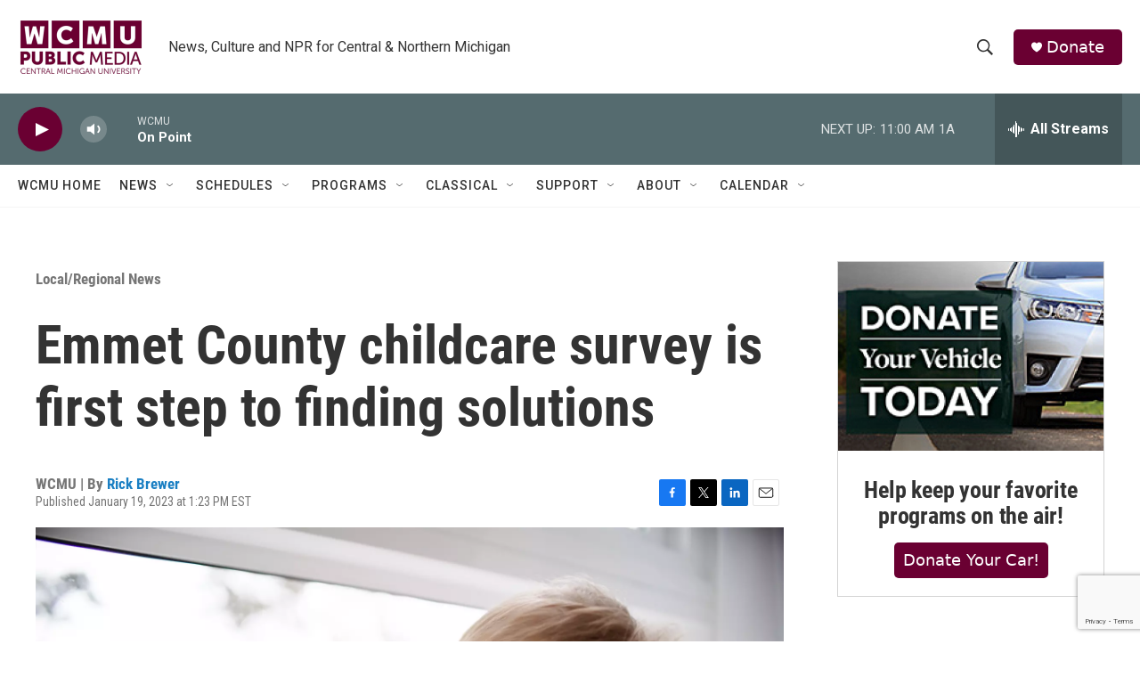

--- FILE ---
content_type: text/html; charset=utf-8
request_url: https://www.google.com/recaptcha/api2/anchor?ar=1&k=6LfHrSkUAAAAAPnKk5cT6JuKlKPzbwyTYuO8--Vr&co=aHR0cHM6Ly9yYWRpby53Y211Lm9yZzo0NDM.&hl=en&v=PoyoqOPhxBO7pBk68S4YbpHZ&size=invisible&anchor-ms=20000&execute-ms=30000&cb=kur2s68567pf
body_size: 49538
content:
<!DOCTYPE HTML><html dir="ltr" lang="en"><head><meta http-equiv="Content-Type" content="text/html; charset=UTF-8">
<meta http-equiv="X-UA-Compatible" content="IE=edge">
<title>reCAPTCHA</title>
<style type="text/css">
/* cyrillic-ext */
@font-face {
  font-family: 'Roboto';
  font-style: normal;
  font-weight: 400;
  font-stretch: 100%;
  src: url(//fonts.gstatic.com/s/roboto/v48/KFO7CnqEu92Fr1ME7kSn66aGLdTylUAMa3GUBHMdazTgWw.woff2) format('woff2');
  unicode-range: U+0460-052F, U+1C80-1C8A, U+20B4, U+2DE0-2DFF, U+A640-A69F, U+FE2E-FE2F;
}
/* cyrillic */
@font-face {
  font-family: 'Roboto';
  font-style: normal;
  font-weight: 400;
  font-stretch: 100%;
  src: url(//fonts.gstatic.com/s/roboto/v48/KFO7CnqEu92Fr1ME7kSn66aGLdTylUAMa3iUBHMdazTgWw.woff2) format('woff2');
  unicode-range: U+0301, U+0400-045F, U+0490-0491, U+04B0-04B1, U+2116;
}
/* greek-ext */
@font-face {
  font-family: 'Roboto';
  font-style: normal;
  font-weight: 400;
  font-stretch: 100%;
  src: url(//fonts.gstatic.com/s/roboto/v48/KFO7CnqEu92Fr1ME7kSn66aGLdTylUAMa3CUBHMdazTgWw.woff2) format('woff2');
  unicode-range: U+1F00-1FFF;
}
/* greek */
@font-face {
  font-family: 'Roboto';
  font-style: normal;
  font-weight: 400;
  font-stretch: 100%;
  src: url(//fonts.gstatic.com/s/roboto/v48/KFO7CnqEu92Fr1ME7kSn66aGLdTylUAMa3-UBHMdazTgWw.woff2) format('woff2');
  unicode-range: U+0370-0377, U+037A-037F, U+0384-038A, U+038C, U+038E-03A1, U+03A3-03FF;
}
/* math */
@font-face {
  font-family: 'Roboto';
  font-style: normal;
  font-weight: 400;
  font-stretch: 100%;
  src: url(//fonts.gstatic.com/s/roboto/v48/KFO7CnqEu92Fr1ME7kSn66aGLdTylUAMawCUBHMdazTgWw.woff2) format('woff2');
  unicode-range: U+0302-0303, U+0305, U+0307-0308, U+0310, U+0312, U+0315, U+031A, U+0326-0327, U+032C, U+032F-0330, U+0332-0333, U+0338, U+033A, U+0346, U+034D, U+0391-03A1, U+03A3-03A9, U+03B1-03C9, U+03D1, U+03D5-03D6, U+03F0-03F1, U+03F4-03F5, U+2016-2017, U+2034-2038, U+203C, U+2040, U+2043, U+2047, U+2050, U+2057, U+205F, U+2070-2071, U+2074-208E, U+2090-209C, U+20D0-20DC, U+20E1, U+20E5-20EF, U+2100-2112, U+2114-2115, U+2117-2121, U+2123-214F, U+2190, U+2192, U+2194-21AE, U+21B0-21E5, U+21F1-21F2, U+21F4-2211, U+2213-2214, U+2216-22FF, U+2308-230B, U+2310, U+2319, U+231C-2321, U+2336-237A, U+237C, U+2395, U+239B-23B7, U+23D0, U+23DC-23E1, U+2474-2475, U+25AF, U+25B3, U+25B7, U+25BD, U+25C1, U+25CA, U+25CC, U+25FB, U+266D-266F, U+27C0-27FF, U+2900-2AFF, U+2B0E-2B11, U+2B30-2B4C, U+2BFE, U+3030, U+FF5B, U+FF5D, U+1D400-1D7FF, U+1EE00-1EEFF;
}
/* symbols */
@font-face {
  font-family: 'Roboto';
  font-style: normal;
  font-weight: 400;
  font-stretch: 100%;
  src: url(//fonts.gstatic.com/s/roboto/v48/KFO7CnqEu92Fr1ME7kSn66aGLdTylUAMaxKUBHMdazTgWw.woff2) format('woff2');
  unicode-range: U+0001-000C, U+000E-001F, U+007F-009F, U+20DD-20E0, U+20E2-20E4, U+2150-218F, U+2190, U+2192, U+2194-2199, U+21AF, U+21E6-21F0, U+21F3, U+2218-2219, U+2299, U+22C4-22C6, U+2300-243F, U+2440-244A, U+2460-24FF, U+25A0-27BF, U+2800-28FF, U+2921-2922, U+2981, U+29BF, U+29EB, U+2B00-2BFF, U+4DC0-4DFF, U+FFF9-FFFB, U+10140-1018E, U+10190-1019C, U+101A0, U+101D0-101FD, U+102E0-102FB, U+10E60-10E7E, U+1D2C0-1D2D3, U+1D2E0-1D37F, U+1F000-1F0FF, U+1F100-1F1AD, U+1F1E6-1F1FF, U+1F30D-1F30F, U+1F315, U+1F31C, U+1F31E, U+1F320-1F32C, U+1F336, U+1F378, U+1F37D, U+1F382, U+1F393-1F39F, U+1F3A7-1F3A8, U+1F3AC-1F3AF, U+1F3C2, U+1F3C4-1F3C6, U+1F3CA-1F3CE, U+1F3D4-1F3E0, U+1F3ED, U+1F3F1-1F3F3, U+1F3F5-1F3F7, U+1F408, U+1F415, U+1F41F, U+1F426, U+1F43F, U+1F441-1F442, U+1F444, U+1F446-1F449, U+1F44C-1F44E, U+1F453, U+1F46A, U+1F47D, U+1F4A3, U+1F4B0, U+1F4B3, U+1F4B9, U+1F4BB, U+1F4BF, U+1F4C8-1F4CB, U+1F4D6, U+1F4DA, U+1F4DF, U+1F4E3-1F4E6, U+1F4EA-1F4ED, U+1F4F7, U+1F4F9-1F4FB, U+1F4FD-1F4FE, U+1F503, U+1F507-1F50B, U+1F50D, U+1F512-1F513, U+1F53E-1F54A, U+1F54F-1F5FA, U+1F610, U+1F650-1F67F, U+1F687, U+1F68D, U+1F691, U+1F694, U+1F698, U+1F6AD, U+1F6B2, U+1F6B9-1F6BA, U+1F6BC, U+1F6C6-1F6CF, U+1F6D3-1F6D7, U+1F6E0-1F6EA, U+1F6F0-1F6F3, U+1F6F7-1F6FC, U+1F700-1F7FF, U+1F800-1F80B, U+1F810-1F847, U+1F850-1F859, U+1F860-1F887, U+1F890-1F8AD, U+1F8B0-1F8BB, U+1F8C0-1F8C1, U+1F900-1F90B, U+1F93B, U+1F946, U+1F984, U+1F996, U+1F9E9, U+1FA00-1FA6F, U+1FA70-1FA7C, U+1FA80-1FA89, U+1FA8F-1FAC6, U+1FACE-1FADC, U+1FADF-1FAE9, U+1FAF0-1FAF8, U+1FB00-1FBFF;
}
/* vietnamese */
@font-face {
  font-family: 'Roboto';
  font-style: normal;
  font-weight: 400;
  font-stretch: 100%;
  src: url(//fonts.gstatic.com/s/roboto/v48/KFO7CnqEu92Fr1ME7kSn66aGLdTylUAMa3OUBHMdazTgWw.woff2) format('woff2');
  unicode-range: U+0102-0103, U+0110-0111, U+0128-0129, U+0168-0169, U+01A0-01A1, U+01AF-01B0, U+0300-0301, U+0303-0304, U+0308-0309, U+0323, U+0329, U+1EA0-1EF9, U+20AB;
}
/* latin-ext */
@font-face {
  font-family: 'Roboto';
  font-style: normal;
  font-weight: 400;
  font-stretch: 100%;
  src: url(//fonts.gstatic.com/s/roboto/v48/KFO7CnqEu92Fr1ME7kSn66aGLdTylUAMa3KUBHMdazTgWw.woff2) format('woff2');
  unicode-range: U+0100-02BA, U+02BD-02C5, U+02C7-02CC, U+02CE-02D7, U+02DD-02FF, U+0304, U+0308, U+0329, U+1D00-1DBF, U+1E00-1E9F, U+1EF2-1EFF, U+2020, U+20A0-20AB, U+20AD-20C0, U+2113, U+2C60-2C7F, U+A720-A7FF;
}
/* latin */
@font-face {
  font-family: 'Roboto';
  font-style: normal;
  font-weight: 400;
  font-stretch: 100%;
  src: url(//fonts.gstatic.com/s/roboto/v48/KFO7CnqEu92Fr1ME7kSn66aGLdTylUAMa3yUBHMdazQ.woff2) format('woff2');
  unicode-range: U+0000-00FF, U+0131, U+0152-0153, U+02BB-02BC, U+02C6, U+02DA, U+02DC, U+0304, U+0308, U+0329, U+2000-206F, U+20AC, U+2122, U+2191, U+2193, U+2212, U+2215, U+FEFF, U+FFFD;
}
/* cyrillic-ext */
@font-face {
  font-family: 'Roboto';
  font-style: normal;
  font-weight: 500;
  font-stretch: 100%;
  src: url(//fonts.gstatic.com/s/roboto/v48/KFO7CnqEu92Fr1ME7kSn66aGLdTylUAMa3GUBHMdazTgWw.woff2) format('woff2');
  unicode-range: U+0460-052F, U+1C80-1C8A, U+20B4, U+2DE0-2DFF, U+A640-A69F, U+FE2E-FE2F;
}
/* cyrillic */
@font-face {
  font-family: 'Roboto';
  font-style: normal;
  font-weight: 500;
  font-stretch: 100%;
  src: url(//fonts.gstatic.com/s/roboto/v48/KFO7CnqEu92Fr1ME7kSn66aGLdTylUAMa3iUBHMdazTgWw.woff2) format('woff2');
  unicode-range: U+0301, U+0400-045F, U+0490-0491, U+04B0-04B1, U+2116;
}
/* greek-ext */
@font-face {
  font-family: 'Roboto';
  font-style: normal;
  font-weight: 500;
  font-stretch: 100%;
  src: url(//fonts.gstatic.com/s/roboto/v48/KFO7CnqEu92Fr1ME7kSn66aGLdTylUAMa3CUBHMdazTgWw.woff2) format('woff2');
  unicode-range: U+1F00-1FFF;
}
/* greek */
@font-face {
  font-family: 'Roboto';
  font-style: normal;
  font-weight: 500;
  font-stretch: 100%;
  src: url(//fonts.gstatic.com/s/roboto/v48/KFO7CnqEu92Fr1ME7kSn66aGLdTylUAMa3-UBHMdazTgWw.woff2) format('woff2');
  unicode-range: U+0370-0377, U+037A-037F, U+0384-038A, U+038C, U+038E-03A1, U+03A3-03FF;
}
/* math */
@font-face {
  font-family: 'Roboto';
  font-style: normal;
  font-weight: 500;
  font-stretch: 100%;
  src: url(//fonts.gstatic.com/s/roboto/v48/KFO7CnqEu92Fr1ME7kSn66aGLdTylUAMawCUBHMdazTgWw.woff2) format('woff2');
  unicode-range: U+0302-0303, U+0305, U+0307-0308, U+0310, U+0312, U+0315, U+031A, U+0326-0327, U+032C, U+032F-0330, U+0332-0333, U+0338, U+033A, U+0346, U+034D, U+0391-03A1, U+03A3-03A9, U+03B1-03C9, U+03D1, U+03D5-03D6, U+03F0-03F1, U+03F4-03F5, U+2016-2017, U+2034-2038, U+203C, U+2040, U+2043, U+2047, U+2050, U+2057, U+205F, U+2070-2071, U+2074-208E, U+2090-209C, U+20D0-20DC, U+20E1, U+20E5-20EF, U+2100-2112, U+2114-2115, U+2117-2121, U+2123-214F, U+2190, U+2192, U+2194-21AE, U+21B0-21E5, U+21F1-21F2, U+21F4-2211, U+2213-2214, U+2216-22FF, U+2308-230B, U+2310, U+2319, U+231C-2321, U+2336-237A, U+237C, U+2395, U+239B-23B7, U+23D0, U+23DC-23E1, U+2474-2475, U+25AF, U+25B3, U+25B7, U+25BD, U+25C1, U+25CA, U+25CC, U+25FB, U+266D-266F, U+27C0-27FF, U+2900-2AFF, U+2B0E-2B11, U+2B30-2B4C, U+2BFE, U+3030, U+FF5B, U+FF5D, U+1D400-1D7FF, U+1EE00-1EEFF;
}
/* symbols */
@font-face {
  font-family: 'Roboto';
  font-style: normal;
  font-weight: 500;
  font-stretch: 100%;
  src: url(//fonts.gstatic.com/s/roboto/v48/KFO7CnqEu92Fr1ME7kSn66aGLdTylUAMaxKUBHMdazTgWw.woff2) format('woff2');
  unicode-range: U+0001-000C, U+000E-001F, U+007F-009F, U+20DD-20E0, U+20E2-20E4, U+2150-218F, U+2190, U+2192, U+2194-2199, U+21AF, U+21E6-21F0, U+21F3, U+2218-2219, U+2299, U+22C4-22C6, U+2300-243F, U+2440-244A, U+2460-24FF, U+25A0-27BF, U+2800-28FF, U+2921-2922, U+2981, U+29BF, U+29EB, U+2B00-2BFF, U+4DC0-4DFF, U+FFF9-FFFB, U+10140-1018E, U+10190-1019C, U+101A0, U+101D0-101FD, U+102E0-102FB, U+10E60-10E7E, U+1D2C0-1D2D3, U+1D2E0-1D37F, U+1F000-1F0FF, U+1F100-1F1AD, U+1F1E6-1F1FF, U+1F30D-1F30F, U+1F315, U+1F31C, U+1F31E, U+1F320-1F32C, U+1F336, U+1F378, U+1F37D, U+1F382, U+1F393-1F39F, U+1F3A7-1F3A8, U+1F3AC-1F3AF, U+1F3C2, U+1F3C4-1F3C6, U+1F3CA-1F3CE, U+1F3D4-1F3E0, U+1F3ED, U+1F3F1-1F3F3, U+1F3F5-1F3F7, U+1F408, U+1F415, U+1F41F, U+1F426, U+1F43F, U+1F441-1F442, U+1F444, U+1F446-1F449, U+1F44C-1F44E, U+1F453, U+1F46A, U+1F47D, U+1F4A3, U+1F4B0, U+1F4B3, U+1F4B9, U+1F4BB, U+1F4BF, U+1F4C8-1F4CB, U+1F4D6, U+1F4DA, U+1F4DF, U+1F4E3-1F4E6, U+1F4EA-1F4ED, U+1F4F7, U+1F4F9-1F4FB, U+1F4FD-1F4FE, U+1F503, U+1F507-1F50B, U+1F50D, U+1F512-1F513, U+1F53E-1F54A, U+1F54F-1F5FA, U+1F610, U+1F650-1F67F, U+1F687, U+1F68D, U+1F691, U+1F694, U+1F698, U+1F6AD, U+1F6B2, U+1F6B9-1F6BA, U+1F6BC, U+1F6C6-1F6CF, U+1F6D3-1F6D7, U+1F6E0-1F6EA, U+1F6F0-1F6F3, U+1F6F7-1F6FC, U+1F700-1F7FF, U+1F800-1F80B, U+1F810-1F847, U+1F850-1F859, U+1F860-1F887, U+1F890-1F8AD, U+1F8B0-1F8BB, U+1F8C0-1F8C1, U+1F900-1F90B, U+1F93B, U+1F946, U+1F984, U+1F996, U+1F9E9, U+1FA00-1FA6F, U+1FA70-1FA7C, U+1FA80-1FA89, U+1FA8F-1FAC6, U+1FACE-1FADC, U+1FADF-1FAE9, U+1FAF0-1FAF8, U+1FB00-1FBFF;
}
/* vietnamese */
@font-face {
  font-family: 'Roboto';
  font-style: normal;
  font-weight: 500;
  font-stretch: 100%;
  src: url(//fonts.gstatic.com/s/roboto/v48/KFO7CnqEu92Fr1ME7kSn66aGLdTylUAMa3OUBHMdazTgWw.woff2) format('woff2');
  unicode-range: U+0102-0103, U+0110-0111, U+0128-0129, U+0168-0169, U+01A0-01A1, U+01AF-01B0, U+0300-0301, U+0303-0304, U+0308-0309, U+0323, U+0329, U+1EA0-1EF9, U+20AB;
}
/* latin-ext */
@font-face {
  font-family: 'Roboto';
  font-style: normal;
  font-weight: 500;
  font-stretch: 100%;
  src: url(//fonts.gstatic.com/s/roboto/v48/KFO7CnqEu92Fr1ME7kSn66aGLdTylUAMa3KUBHMdazTgWw.woff2) format('woff2');
  unicode-range: U+0100-02BA, U+02BD-02C5, U+02C7-02CC, U+02CE-02D7, U+02DD-02FF, U+0304, U+0308, U+0329, U+1D00-1DBF, U+1E00-1E9F, U+1EF2-1EFF, U+2020, U+20A0-20AB, U+20AD-20C0, U+2113, U+2C60-2C7F, U+A720-A7FF;
}
/* latin */
@font-face {
  font-family: 'Roboto';
  font-style: normal;
  font-weight: 500;
  font-stretch: 100%;
  src: url(//fonts.gstatic.com/s/roboto/v48/KFO7CnqEu92Fr1ME7kSn66aGLdTylUAMa3yUBHMdazQ.woff2) format('woff2');
  unicode-range: U+0000-00FF, U+0131, U+0152-0153, U+02BB-02BC, U+02C6, U+02DA, U+02DC, U+0304, U+0308, U+0329, U+2000-206F, U+20AC, U+2122, U+2191, U+2193, U+2212, U+2215, U+FEFF, U+FFFD;
}
/* cyrillic-ext */
@font-face {
  font-family: 'Roboto';
  font-style: normal;
  font-weight: 900;
  font-stretch: 100%;
  src: url(//fonts.gstatic.com/s/roboto/v48/KFO7CnqEu92Fr1ME7kSn66aGLdTylUAMa3GUBHMdazTgWw.woff2) format('woff2');
  unicode-range: U+0460-052F, U+1C80-1C8A, U+20B4, U+2DE0-2DFF, U+A640-A69F, U+FE2E-FE2F;
}
/* cyrillic */
@font-face {
  font-family: 'Roboto';
  font-style: normal;
  font-weight: 900;
  font-stretch: 100%;
  src: url(//fonts.gstatic.com/s/roboto/v48/KFO7CnqEu92Fr1ME7kSn66aGLdTylUAMa3iUBHMdazTgWw.woff2) format('woff2');
  unicode-range: U+0301, U+0400-045F, U+0490-0491, U+04B0-04B1, U+2116;
}
/* greek-ext */
@font-face {
  font-family: 'Roboto';
  font-style: normal;
  font-weight: 900;
  font-stretch: 100%;
  src: url(//fonts.gstatic.com/s/roboto/v48/KFO7CnqEu92Fr1ME7kSn66aGLdTylUAMa3CUBHMdazTgWw.woff2) format('woff2');
  unicode-range: U+1F00-1FFF;
}
/* greek */
@font-face {
  font-family: 'Roboto';
  font-style: normal;
  font-weight: 900;
  font-stretch: 100%;
  src: url(//fonts.gstatic.com/s/roboto/v48/KFO7CnqEu92Fr1ME7kSn66aGLdTylUAMa3-UBHMdazTgWw.woff2) format('woff2');
  unicode-range: U+0370-0377, U+037A-037F, U+0384-038A, U+038C, U+038E-03A1, U+03A3-03FF;
}
/* math */
@font-face {
  font-family: 'Roboto';
  font-style: normal;
  font-weight: 900;
  font-stretch: 100%;
  src: url(//fonts.gstatic.com/s/roboto/v48/KFO7CnqEu92Fr1ME7kSn66aGLdTylUAMawCUBHMdazTgWw.woff2) format('woff2');
  unicode-range: U+0302-0303, U+0305, U+0307-0308, U+0310, U+0312, U+0315, U+031A, U+0326-0327, U+032C, U+032F-0330, U+0332-0333, U+0338, U+033A, U+0346, U+034D, U+0391-03A1, U+03A3-03A9, U+03B1-03C9, U+03D1, U+03D5-03D6, U+03F0-03F1, U+03F4-03F5, U+2016-2017, U+2034-2038, U+203C, U+2040, U+2043, U+2047, U+2050, U+2057, U+205F, U+2070-2071, U+2074-208E, U+2090-209C, U+20D0-20DC, U+20E1, U+20E5-20EF, U+2100-2112, U+2114-2115, U+2117-2121, U+2123-214F, U+2190, U+2192, U+2194-21AE, U+21B0-21E5, U+21F1-21F2, U+21F4-2211, U+2213-2214, U+2216-22FF, U+2308-230B, U+2310, U+2319, U+231C-2321, U+2336-237A, U+237C, U+2395, U+239B-23B7, U+23D0, U+23DC-23E1, U+2474-2475, U+25AF, U+25B3, U+25B7, U+25BD, U+25C1, U+25CA, U+25CC, U+25FB, U+266D-266F, U+27C0-27FF, U+2900-2AFF, U+2B0E-2B11, U+2B30-2B4C, U+2BFE, U+3030, U+FF5B, U+FF5D, U+1D400-1D7FF, U+1EE00-1EEFF;
}
/* symbols */
@font-face {
  font-family: 'Roboto';
  font-style: normal;
  font-weight: 900;
  font-stretch: 100%;
  src: url(//fonts.gstatic.com/s/roboto/v48/KFO7CnqEu92Fr1ME7kSn66aGLdTylUAMaxKUBHMdazTgWw.woff2) format('woff2');
  unicode-range: U+0001-000C, U+000E-001F, U+007F-009F, U+20DD-20E0, U+20E2-20E4, U+2150-218F, U+2190, U+2192, U+2194-2199, U+21AF, U+21E6-21F0, U+21F3, U+2218-2219, U+2299, U+22C4-22C6, U+2300-243F, U+2440-244A, U+2460-24FF, U+25A0-27BF, U+2800-28FF, U+2921-2922, U+2981, U+29BF, U+29EB, U+2B00-2BFF, U+4DC0-4DFF, U+FFF9-FFFB, U+10140-1018E, U+10190-1019C, U+101A0, U+101D0-101FD, U+102E0-102FB, U+10E60-10E7E, U+1D2C0-1D2D3, U+1D2E0-1D37F, U+1F000-1F0FF, U+1F100-1F1AD, U+1F1E6-1F1FF, U+1F30D-1F30F, U+1F315, U+1F31C, U+1F31E, U+1F320-1F32C, U+1F336, U+1F378, U+1F37D, U+1F382, U+1F393-1F39F, U+1F3A7-1F3A8, U+1F3AC-1F3AF, U+1F3C2, U+1F3C4-1F3C6, U+1F3CA-1F3CE, U+1F3D4-1F3E0, U+1F3ED, U+1F3F1-1F3F3, U+1F3F5-1F3F7, U+1F408, U+1F415, U+1F41F, U+1F426, U+1F43F, U+1F441-1F442, U+1F444, U+1F446-1F449, U+1F44C-1F44E, U+1F453, U+1F46A, U+1F47D, U+1F4A3, U+1F4B0, U+1F4B3, U+1F4B9, U+1F4BB, U+1F4BF, U+1F4C8-1F4CB, U+1F4D6, U+1F4DA, U+1F4DF, U+1F4E3-1F4E6, U+1F4EA-1F4ED, U+1F4F7, U+1F4F9-1F4FB, U+1F4FD-1F4FE, U+1F503, U+1F507-1F50B, U+1F50D, U+1F512-1F513, U+1F53E-1F54A, U+1F54F-1F5FA, U+1F610, U+1F650-1F67F, U+1F687, U+1F68D, U+1F691, U+1F694, U+1F698, U+1F6AD, U+1F6B2, U+1F6B9-1F6BA, U+1F6BC, U+1F6C6-1F6CF, U+1F6D3-1F6D7, U+1F6E0-1F6EA, U+1F6F0-1F6F3, U+1F6F7-1F6FC, U+1F700-1F7FF, U+1F800-1F80B, U+1F810-1F847, U+1F850-1F859, U+1F860-1F887, U+1F890-1F8AD, U+1F8B0-1F8BB, U+1F8C0-1F8C1, U+1F900-1F90B, U+1F93B, U+1F946, U+1F984, U+1F996, U+1F9E9, U+1FA00-1FA6F, U+1FA70-1FA7C, U+1FA80-1FA89, U+1FA8F-1FAC6, U+1FACE-1FADC, U+1FADF-1FAE9, U+1FAF0-1FAF8, U+1FB00-1FBFF;
}
/* vietnamese */
@font-face {
  font-family: 'Roboto';
  font-style: normal;
  font-weight: 900;
  font-stretch: 100%;
  src: url(//fonts.gstatic.com/s/roboto/v48/KFO7CnqEu92Fr1ME7kSn66aGLdTylUAMa3OUBHMdazTgWw.woff2) format('woff2');
  unicode-range: U+0102-0103, U+0110-0111, U+0128-0129, U+0168-0169, U+01A0-01A1, U+01AF-01B0, U+0300-0301, U+0303-0304, U+0308-0309, U+0323, U+0329, U+1EA0-1EF9, U+20AB;
}
/* latin-ext */
@font-face {
  font-family: 'Roboto';
  font-style: normal;
  font-weight: 900;
  font-stretch: 100%;
  src: url(//fonts.gstatic.com/s/roboto/v48/KFO7CnqEu92Fr1ME7kSn66aGLdTylUAMa3KUBHMdazTgWw.woff2) format('woff2');
  unicode-range: U+0100-02BA, U+02BD-02C5, U+02C7-02CC, U+02CE-02D7, U+02DD-02FF, U+0304, U+0308, U+0329, U+1D00-1DBF, U+1E00-1E9F, U+1EF2-1EFF, U+2020, U+20A0-20AB, U+20AD-20C0, U+2113, U+2C60-2C7F, U+A720-A7FF;
}
/* latin */
@font-face {
  font-family: 'Roboto';
  font-style: normal;
  font-weight: 900;
  font-stretch: 100%;
  src: url(//fonts.gstatic.com/s/roboto/v48/KFO7CnqEu92Fr1ME7kSn66aGLdTylUAMa3yUBHMdazQ.woff2) format('woff2');
  unicode-range: U+0000-00FF, U+0131, U+0152-0153, U+02BB-02BC, U+02C6, U+02DA, U+02DC, U+0304, U+0308, U+0329, U+2000-206F, U+20AC, U+2122, U+2191, U+2193, U+2212, U+2215, U+FEFF, U+FFFD;
}

</style>
<link rel="stylesheet" type="text/css" href="https://www.gstatic.com/recaptcha/releases/PoyoqOPhxBO7pBk68S4YbpHZ/styles__ltr.css">
<script nonce="ejEa4bPei9xcO3OiJJn0cQ" type="text/javascript">window['__recaptcha_api'] = 'https://www.google.com/recaptcha/api2/';</script>
<script type="text/javascript" src="https://www.gstatic.com/recaptcha/releases/PoyoqOPhxBO7pBk68S4YbpHZ/recaptcha__en.js" nonce="ejEa4bPei9xcO3OiJJn0cQ">
      
    </script></head>
<body><div id="rc-anchor-alert" class="rc-anchor-alert"></div>
<input type="hidden" id="recaptcha-token" value="[base64]">
<script type="text/javascript" nonce="ejEa4bPei9xcO3OiJJn0cQ">
      recaptcha.anchor.Main.init("[\x22ainput\x22,[\x22bgdata\x22,\x22\x22,\[base64]/[base64]/[base64]/KE4oMTI0LHYsdi5HKSxMWihsLHYpKTpOKDEyNCx2LGwpLFYpLHYpLFQpKSxGKDE3MSx2KX0scjc9ZnVuY3Rpb24obCl7cmV0dXJuIGx9LEM9ZnVuY3Rpb24obCxWLHYpe04odixsLFYpLFZbYWtdPTI3OTZ9LG49ZnVuY3Rpb24obCxWKXtWLlg9KChWLlg/[base64]/[base64]/[base64]/[base64]/[base64]/[base64]/[base64]/[base64]/[base64]/[base64]/[base64]\\u003d\x22,\[base64]\\u003d\\u003d\x22,\x22I2BeHsOKMFHCkMKAwqTCvcO0bsKFwo7DhVDDjsKWwqPDpWNmw4rCv8K1IsOeDMOyRHR8BsK3Yx1bNijCmFFtw6BlIRlwNMOGw5/Dj0/DpUTDmMOrLMOWaMOPwpPCpMK9wpLCpDcAw5dUw60lR3kMwrbDn8K1J0YUVMONwoplX8K3woPCkgTDhsKmGMKnaMKyacK/ScKVw69ZwqJdw6g7w74KwpEvaTHDjAnCk350w5Q9w547Mj/CmsKIwqbCvsOyK3rDuQvDq8KRwqjCuhFhw6rDicKLH8KNSMO4wrLDtWNowrPCuAfDucO2woTCncKsCsKiMg07w4DClHNWwpgZwpJIK2J/WGPDgMOPwqpRRwZVw7/CqCrDviDDgSgSLkVmMxABwoZ6w5fCusOpwoPCj8K7VcO7w4cVwpkBwqERwpfDpsOZwpzDn8KvLsKZHDUlX2FUT8OUw6FBw6MiwrI0wqDCgwYgfFJ3acKbD8KjbkzCjMOgRH50wrfCr8OXwqLCv2/DhWfCo8OvwovCtMK+w7cvwp3DoMOQw4rCviVSKMKewpnDs8K/w5IbXMOpw5PCvMO0wpAtPcOzAizCk0EiwqzCg8OfPEvDmAlGw6x+QDpMTHbClMOUcz0Tw4dkwp04YDV5ekU4w7zDsMKMwplLwpYpFXsfccKZGAh8OMKtwoPCgcKfbMOoccOEw4TCpMKlKcO/AsKuw7c/wqowwozClsK3w6owwpB6w5DDvcKnM8KPY8KlRzjDs8KTw7AhB2HCssOAFUnDvzbDlXzCuXw8YS/CpyzDg3ddLHJpR8OxUMObw4JHE3XCqyJSF8KySQJEwqskw7jDqsKoD8K+wqzCosK4w71iw6hOO8KCJ0PDo8OcQcOdw4rDnxnCg8OrwqMyOMObCjrCgcOFPmhDE8Oyw6rCiyjDncOUEGo8wpfDgULCq8OYwprDn8OrcTLDs8KzwrDCnV/CpFIkw7TDr8Knwq88w40awpTCisK9wrbDu2PDhMKdwrjDu2x1woZdw6Elw6fDnsKfTsKUw7s0LMOZQcKqXDPCqMKMwqQxw6nClTPCtyQiVinCqgUFwpDDjg01UgPCgSDChcONWMKfwpwufBLDlMKpKmYHw4TCv8O6w6fCkMKkcMOUwqVcOH/CncONYFsWw6rCinjCm8Kjw7zDhHLDl2HClcK/VENdJcKJw6INGFTDrcKpwpo/[base64]/CoMOxIVoGw6VxdTJYccKOwonDoWZVCMOcw47CosKVwp3DsCHCmsOlw77DhMKXYsO9w5/DhsOxAsK2woPCvsOWw7Yka8OXwqkZw57Chhl9wrNGw5YKwqYibjPCnwVIw79NZsOqU8OBQMKVw7N+PcKqZsKHw7zCksO/R8KLw4PCphMqQx/ChFzDqTvCtsK8wrFawqMYwo8YF8OtwrJ6w597JXrCvcOIwpXCncOMwrLDucOgwoPDpkTCj8Kxw7tWw7EKw4PCiHrCsgHCuBA4XcOQw7JFw4XDuDDDh0jCsTMbG0LDnHnCvWYHw6svc3vCm8Omw5rDo8O5wp5DIMOgAMKxZcKDA8KLwr0Ow6gFEcO5w68twrrDmiM/[base64]/Cg1fDnsKKw4bDhgjCgMKJw4VMwqTDlTV2IFwXIQ5fw5w5wrbDnh/[base64]/wroyEkPDhxcHwoPDqD7Dqhh7wozDqVjDnibCisK7w7skAsOAF8Kqw5fDu8OPUmcKw5rDkMO8MAxMd8OEcjLDrzhVwqvDplN5V8OkwqVMPh/[base64]/D8OVEcKkw63DvjPDucOuwrvCtsK1fsK+w5TCssOkw4fDojYjOsKTXcONLD9BbMOMTADDkxTDtsKoV8K/[base64]/DmUYMAyI3woDCoCRCScK/B2xaasOCJF0vXg7CrcOBwqBSEXLDuzXDuXnCsMKNa8K2w6Q0dsOvw7nDuyXCphzCpi/Di8KUCAEcwqx6wp3CtXbCiAgJw5USCBA6U8KsAsOSw7rCqMOjcXvDkcKlfcOHwroLS8KRw7Jww7nDihImacKiKANbFMO6woVBwo7CojvCqA82KVjCjMKfwr8/[base64]/CgsOBB8Onw71QNMKVUyvCjcKrwqbCqQXCvQE9wrEFe11ywovCuClKw6BVw7HCjsO6w67DrcOaK1A1woMrw6NHEcKxTnfCqzHCqS5Gw4nCnMKMWsKpeCl6wq1XwoPClBoMdD1cOjZxwrjCj8K2C8O/[base64]/Dq2UAZFEOw51gD17CgjfDlFV4wqrDuExacMOnw7TDssOZw4Fiw4PCrRJVPMKPQMK/[base64]/[base64]/Cv3fCpVZtQm0QdMK5BMKFQMOALcK2wq94wqZmwqVUXcO+wpBJGMOcKzB8X8OXwqwcw47CgxMIWyliw6xpw6rCsR5zw4LDj8OWdnAEWsKBQnfCjgPDt8ORYMOoNGjDi2zChcK1Y8KwwqNRwp/CoMKSdknCv8O2S2dvwq1CYTvDvWXDvwnDm33Ctmplw58Qw5BJw6psw68yw5jDjsO3V8KbXcKJwoLCpcOgwotwbMONHh3CnMKvw5rCrsKQwo4TPkrCtlbCq8OEOwMYwpHDisK7SQ3DiFPDqmsVw4rCucO0fTdPV2s1wp0/w4jDuz5Yw5AEb8OGwrQ3wowaw43ClVFuw6Z8w7DDj28UNMKbC8OnBl7Ds2p0VMOBwp0kw4LCujoMwpZUwrlra8KNw5AXwpLDscKJwosAbXLCoW/[base64]/w5TDqcKtwprDhxJOwpPCtsKvwqBXw7plw6HDpV0xDX3CvMOoaMOUw5Rdw7/DnCPClVESw55Ww5vCjhPDnjVVJcK5HX3DocKTXAPDlQRhEsK7wqXCksKKBsKzZ21Cw4MOKsKKw53DhsKlw5LDmMK8bTYWwpzCuQJSJcKSw6rCmCs9MATDhsKdwqIrw4vDmXhLGcKRwpLCoT7DoFF9w5/[base64]/[base64]/DhcKOw5wiwohQP3dDwrkZBSXDjU3Dk8ORPX/CoU7DpUxOCcOzw7DDoEERwonCi8OgIF9Sw5jDrcOBWcKmAS3DiS3CnAgWwrd1PzXCkcOTwpcVZHvCtgfDhMOSaGDDpcOnVR4rAsOoNgZCw63DusOrT38Aw6FwSCwpw6YyWgPDn8KKwowXMcODwonCk8KKUwDCisOJwrDDjivDsMKkw5Z/[base64]/CkcOLw742w7Z2wr0gwoAswqnDr8OaworCqcKMHSsqNF5/MUYpwp0aw57CqcOlw4/CmRzDscKsaGozwrZucU8Hw6ZBFUPDuTDCiiYzwpxaw4MKwphXw4YawqPCjj97dcOTw4vDsSdCwo7CjmnDlcKMUcKjw4nDqsKwwqnClMOnwr/DuAjCuH1Xw5fCn2lYEsODw4EKwoTCjSfCosKmfcK2wrHDrsOWJMKrwpVAEGHCm8KDNFACBX1NKWZIA2HDlMO/e3Q6w6Jbw646Pxk5wqfDvMOJUk11YsKuPkVGcBkKYMOpXcOtDsKwKMKQwpcrw6pHwpM5woVmwq8RJjluRmFDw6UxYCPCq8Kaw7M/w5jClUrDtWTDlMOGwrXDnz7DjcOvO8KFwrQUw6TCqFscUVd7DcOlLDovTcO/XcKlOl7CuzjCnMKpMkARwo4+w5cCwqPDncOiCWIdasORw5vCpS3DkB/Cu8K1w4DCs0RddzgMwrIiw5bDpUDDmx3CggtNwrTDv0vDt07CugjDosO4w6Amw6N7IGnDgsO3wpMaw68BG8Kpw77Dh8OdwrbCvSB+wrLCvMKbDcOewprDusOcw7thw5HChsKyw71DwqjCu8O/[base64]/DvWfDgg3CgcOYwrLDmB8rdSRRwoPClAPDjMKPKw/CpjocwqPDjlvCgD8Zw6JvwrLDpMKhwoZgwoTCgyXDnMOZwr1gLgo/wpQXKMKSw7nClG7DgVXCuzXCnMOBw5FzwqjDpMKZwrrDriRTSsKSwqHCl8Kzw48pFFnCs8Kzwp0OAsK7wrzCmMK+w77CtsKiwq3CnzDDnMOWwop7w5s8w5cwN8O/a8Kkwp1NLsKfwpnCrcOuw7IpSwEbfQHDqW3CsVPDkGfCl0gGZ8OaacO2E8KeYwt7w7IQABfDky3CusOfKcO0w5TCrkQRwrFTBcKAH8KAwrMIWsKtWMOoAzpowo9DXSAbcMOww6PCnB/CgwIKw6zDo8KoOsOMw5LDg3LDu8OpcMOQLxFUHsKzVwdywqAUwrk6w5B5w6ogwoBNasOlw7oGw7jDmcKMw6IAwqzDnnxZLsKYfcKQe8Kaw77DjA0OdsKfNMOeBnDCjX7DvF7DrAFXalTCsSA1w43Dj2DCq2kXeMKNwp/Dt8OJw5nDvwd5XcOwKhojwqp8w4/DnSvCtMKOwoZuwoLDqMOqfcO0IcKjScKyT8OgwpEvfsODFVk5dMKCw7HChcO+wrjChMKNw53CisOFHkZlEUTCi8O/Dk9IbUILWzBXw7vCrcKLPDfCtMOYKEjCm1lCw4kfw7HCi8KWw7lZJMK7wrMTRCfClsOIwpdjCDPDulEsw5rCksOtw6nClynDvWLDh8KTwpcdwrc9bgNuwrbCohbDs8KSwr56wpTCv8OIfcK1woVcwowSworCqk/ChsOpNnHDpMOow6DDr8O6QcKQw69ZwqQjYhcNK0wkP1nDjit1w5JkwrXDiMKcwp/CsMO9acKyw60udsO/AcK+wp3CpTcwPR/[base64]/w7A4w7rCtBHDngLDh8Osw7bCt0jCv8OPwqbDiUjDocOcwrfClcKqwr3DjF01RsKOw4cFw5nCh8ODQzTDssOCTXPDkjzCgEMSwpLCsTvDtmnDr8OMKUDCiMKqw6JrdsOMHAwqJlDDsFYTwq1nBBfDr2nDisOLw5sGwrJBw5tnMsORwpY6LsKqw7QWKSERwqvCjcO/AsORNhwXwowxXMK3wpJQBzpaw5zDvsOQw5A+dUTDmsKGRMOhwr3DhsOTw6rDvGLDtcOnNXnCqWnChDPDoTl7dcKcwpfCgm3CnSIUHBXDijlqw5HCpcOQfEExw4EKwpocw6DCvMOMwqhbw6Enwo/DjcO4fsOYYsOmN8K+w6LDvsKxwpkwYcOse01owpbCkcK7MVBHB2I4Qkliw6LCmV02PDwHSUfDqTHDjj7CpnYUwrfDoDQIwpbCnCTChMOGw6seKgcHAcO7PF/DocOvwpEjTlHClHIGwp/[base64]/[base64]/CgSEXw49hw5DDpcOlw7A2wqHCrXYWw68+w541Tk7Ck8O/IcKzI8OWF8K5ZcKSJEgjcl9iEEbChsONwo3CqkNqw6N7wqHDn8KCV8KZwrTDsAk1wowjSEfDqH7DnQYFwq8/DzjCsAkyw6kUw4pwNsOffEBPwrI0XMOPal1jwqw3w7DCkGdJwqN0w5kzw4HDix8KFhNrOMO2b8KOKcKUUGsNeMOgwq/CsMOdw5M/[base64]/[base64]/CucKuUcKewqvDhMKgw77CiD/DucOBwrxJN0jDkMKdwrPDhjMVw7RhJVnDpgZwLsOgw7PDkRl6w5p1KX3DksKPVk5VQ3s6w5PClsKreVnDpmtXw6okwqvDl8OtHsKXLsK4wrkIw6xAK8OlwoXCs8KiFwrCp3vDkDU5woPCoDhaN8K4FiFTHm1PwpjCmcKkJGgOfx/CsMKywr4CwonCs8K4ccKKGsO1w6vDkQhfGwTDnmIVw705w5DCi8KzaypUwprCpmN/w43ClMOmKcOLfcObVBtQw4nDjjTCsGjCk3xse8KLw7FKUz4Swrd+SwTChTE/WsKBw7XCsTU4w5XCp2TCoMOlwrnCm2rDm8KIY8K4wq7DrAXDtMO4wqrCj1zDpilxwoAfwqZJNnvCv8Kiw7vDqsOCDcO+Dn/Dj8OmQRhpwoYufmjDoVrCngo2OMO7QWLDgGTCocKiwq/CkMK6TUg+w6/DlMKYwolKw6YZw5DCtx3CuMKHwpdsw5MnwrJiwrpxY8KQC1DCpcKhwrTDg8KbPMOYw7LCvGQMV8K7aHHDgyJ9VcKJfsK5w4Bxdkl/w5Ucwr/Cl8OeYH7Dn8KzMsOwIMOlw5nCnwp7RMKvwpJoTXjCqhzDvxLDv8KDwq1sKFjCp8KYw6vDuD1PXMOWwqrCjcOEfjDDu8KUwrFmOHdqwrgOw7/DqMKNAMO2wonDhsKiw54Yw7xdwrgOw5XDnsK2esOlSnTCssKzfGYIH1XDrw1HY37CqsKmGMOZw7tQw5ptwpYuw6jCs8K7w704w73Cp8KMw6pKw5fDrsO2wocrFMOPC8OTJMO6S1crKTzCgMKwHcKcwpXCvcKBw4HCsjw/[base64]/w4U2clg1w7lIw6JbOcKJNMOUw7XDqV0UZcKQE0LCsRoTw45TQHXCnsKWw44nwq/Cg8KZHwUwwqhFRBh1wrBHZMOAwp5Zb8OawpHCs2ZowpjDtcO8w5s9dyVIFcOjCh5Lwp5eNMKlw7HCm8Klw45QwoDDl2oqwr9IwoFLQygdbsOuKRzDhnPCo8KUw4BLw5BFw6tzRGdmGsKzAinCiMKjNMOuN1IOcA/CgWp7wpjDjFNtDcKLw507w6BMw5tuwqBKYU5DA8O5b8O0w4hmwoYjw7XDssOiTsKQwoxlKRcNQMKgwq1lO10TQiUUwqzDr8OoF8KOG8OGNTPCin3DpcOAA8KMFkN4w73Dj8OwQMKiwpUzLsKtKG7CtsOwwoDCoE/CgBtqw4nCssOWw7EEYX5mKMKIIBTCkAfCnVsYwpvDtMOow5DDpDDDtzVXPRtOGMKAwrQmFcO3w6tbwpBxO8KEwo3DpsO3w4gTw6XDgx13JD7Ch8OBw4R0fcKvwqfDmsKgw5TCsgozw4hMSikDaGwIw6ZSwr9rw4p0E8KHNsK/w43DjUZBJ8Orw6PDs8OWI3gTw57DpEjDrFvCrizDvcKLJi0HBsKNb8O1w4Qcw6XDg2nDl8K7w6zCvcKMw4sGRDdhdcOHBTvCtcO5ciAZw4BGw7PDlcOyw67CoMKAwrTCkQxWw6PClMKGwpRMwp/DgSt4wrvDrcK4w49Rwp0fD8KNBcOLw6/Dkx1xQy5awp/DnMK1wp/CtVLDv3LDqirCtEvCnhjDnVErwrgQQSTCqsKFwp3CicKgwplCADDClMKpw4rDul0NO8KPw4DCuQdfwqFWHXkEwrsJKUDDv3sIw5QCGlxnw5/CplspwpNOE8K3KzfDo3nDgMOAw77DjcOff8KYwr0FwpLCvcK+wox+FcOSwr/Cu8KXBMK2cDrDnsOuLxrDn1RPbsKUw53CtcOSVcOLScKtwpTDh2PDrAzDgDbCjCzCu8OhGRoNw7tsw4jDhcKwNizCuVXCrngMw7/CuMONbsKRwqdHw6U5wq/DhsOhCMOzVR7CuMOCwo3DqV7CtzHDhMKkwpczXcOgbQ4ESsKWaMOcBsKbbmoOPcOtwoVwEmHDl8KEQ8O/w7E0wrEJNHJ9w5oZworDvsKWSsKmwoE+w4rDu8Kcwq/DnXAnWMKmwpjDvlDDgcOcw5gNw5tswpXClsO3w7XCkDM7w4JKwrNow6nCvDTDpHpMZnpYF8KIwoECQcOuwqzDq2LDtcOcw7lIfcOEbnDCuMKgHzItVTwvwqJZwoRCdWDDg8ODUnbDmcObBmMgwpRNC8O/w6XCknvCtlbCmQjDlMK1woXDp8OHS8KaaEHDgGpQw6ttb8Obw4E0w6grJsOyAVjDkcK/esODw5PDvsK6UWM3EsKYwqLDhjB5wqPCg2nCv8OeBMKMCiHDjDTDqwLCkcK/LkbDrFMFwp4iXGYPKMKHw5VsIcO5w6bConbDlkDDjcKdwqPDoSlew73DmS5Bc8OBw6vDoB/[base64]/CqcOgSsKZwqHCpi3DqENdwqwFw6U5wqFDwo0Gw7NeccK0RcKpw4LCvMOCHsKTZB3CghJoecO1wozCrcOPwqF0WsOwQcOBwqnDhsOrWkFgwp/Dl3zDpcOZKcOIworCoBrCqTlqZ8OnIzFROsO0w4lJw7lEw5LCssOxNid4w7fCpiLDl8KgV31hwqbDrSzCvcO1woTDmWTCsRZkBGPDlAoJUcKBwp/CsU7DscK7EjXClyBDOFMAV8KnW07CtMOgwrM5wq0Ow51/MsKMwoDDr8OuwoTDtG/[base64]/CjsONCBfCgXXDuRoww53Ds8Ofc2zDrgMuXE7DvQAuw68uMcOmHzfDqDzDgcKQSEQGLFTCiCQKw4wDVAY0wrF5w64+KWbDssOkwr/CtUs9TcKvMsKjRsODfmwwFcKHHsKPwrgiw67CiR8OKg3Doj45bMKsD31ZDx09A0EWB1DCl0XDlWbDsg4GwqQkw6ZpW8KGJXgTKMKfw5jCi8Orw5HCk2ZUw5sBZMKTfMOGaH3CnE1Dw5RjL3DDlC3ChMOow5rCvEx7bQ3Dm3JhdMOSw6EdGmRteWMTUE0QaETCh1/CoMKXIhfDpg3DhxXCjQHCoh/DnjHCohPDhcOIKMKnGETDlsKYQFcnTwNAVADCnX8TFw4RR8K9w4/Dh8OtQsOTRMOsa8KNdxoiU1Eqw6DCt8OvNEJLw57Dl0bCosKkw7fDsFvComhKw5ADwp41K8KJwrrDk3dtwqTDonzCkMKiKMO0w7oNPcKbdyJFJMK4w6JPwpXDnxvDtcKSw67DrcKHw7cVw6nCsQvCrcKYMMO2w4zCgcKIw4fCqn3DsgBCVUPDqjMWw6VLw4/ChzfCjcOiw4zDjWYxH8K9wonDksKMMMKkw7tGw6XDpsKRw7PDtMOCwo/DlsOhKAcDbCENw59oNcO4CMKsXwZyfDpew7LCisOXwp9Twr/DtxcrwpEFwr/ClHPCiilMwr7DnxLCrsKAXDBxWgLDu8KdKMO5wowVecK5wojCkRDCjsOtK8O1GBnDqjQYwonClB3CnTQIScKew6vDkSjCp8OUAcK7c34+c8Oxw4ElXXHCgQLCvCkzBMOhTsOswo/DvXrCqsO8QTrDsDfCgU1lWMKCwobDgzfChw3DlkfDn1XDmlnCuwJnODrChMK/[base64]/wq5fVgUPw6MNw4XDj8OZM8OHw4rCjivDjRktSkbCscOwDTAWw5nCm2TCqcKtwqRSUDXDhsKvOX/Dr8OoHk0hdMOpVMO8w6B4ZFzDtsO0w4HDlirDqsOTSMKELsKPTsO4OAspC8KvwojDslBtwq1IGBLDlTjDvxbCiMKpCAY2wpzDksOkwp7Du8Onwqcawpwsw6Ejw71uwq1DwrjCjsK4w4Fgw4V6bWjDiMKgwrc5wrxMwqVHOsOOCsK/w6fCn8Oiw6wiJw3DosOtw4bDuXnDj8Kfwr7Ci8OIwoAtYMOJbcKEfsO9DcKtwq1oMcO/dAB7w4nDig8Aw7Z1w6XCkTbCk8OSe8O6BD/DpsKvw7/Dji92wpo8OQYWwpEAWMKdYcOzwoN2fAZmw50bMRDCrRB5Y8OVDDIsSsOiwpDCkiUWUcK/esOaVMOeBGTDsmvDusKHw5/Cg8Kww7LCocO/dMOcwoIDUsO6w7g/[base64]/ChW8bPgvCpMKDw5tQI3lTM8KlGhpJw4pfw58hRXjCucOOKcOiw7suw4Fnw6Qgw5tvw48vw63CkQrCokN/Q8OWXj5rO8O2B8K9LQvChxg3AlVdA1k9I8KgwrNJwoxZwrXDksKifcK1HcKvw6HCpcKeWnLDosK5w6PDlDAswqpSw4HClMOjEMKIU8KCKQtUwq9GecOMPFMhwpDDmRzDlFhHwpJODSbDssK7GWVtLEPDhMOEwrs6McKEw7fCq8OWw6XCiQBYa0XCk8O/wrTDg3l8wqjDuMK1w4cMwqHDt8Oiw6XCvcKCYwgcwoTCgWfDmFgZwp/Cp8KCw5UqFsK4wpRhfMKew7AxdMKEw6PDt8KOb8KnK8Oqw7PDmxrDnMKdw7MZSsOfLMKCZ8ODw6zDvMOYFsOwTznDoz99w59cw77CusOoO8OmQ8OOG8OUVVsAQAPCmzPCqcK5CRpuw6kHw5nDqlFfaw/[base64]/CgcKULMOnw7xPUMO+d8OjFMKdL0Yuwr9mwrdHwqpcwobDmG9vwrl2UyTComs6wpzDuMOLEBwzSlNSfRbDpMO/woPDvB9Qw4djFTJRIH5wwpl4UkAOH0ARDknDlwN9w4HCtDXDvMKFw7vCmlBdPWM+wobDoHvChMKowrVYw7xIw6rDosK7wrI4EizCvMK6wqoHwr9ywqjCkcKdw4HDokUWexhewq9GUVYdRiHDi8KUwqlqbWJKOWsQwr/CiErDsT/DvR7CpXzDtsK/YCdXwpXDpQNpw5rClsOIPAPDhcOSKcKIwoxtYcK0w4FjDTTCtFrDknrDrGRXwqB/w7c9XMKsw6UiwqFcKz5uw6jCqi/DgHAZw5lNJx3CmsKXdQwHwrwvVMOkT8OgwoTDl8KceEVAwrYfwqIFNMOHw5BuEMK/[base64]/[base64]/KT/[base64]/CocOuUMONw7/CkMKxwo3DjgtOwrl0asOdwowlwrV9wpzCr8OnHGjCp2zCsRJGwrIpGcOiwq/DgsKbIMOtw4vCjcODw4B1L3bDrMKewq7Cp8OwQXDDjmZewqrDiyw7w5/CqHTCo1hYIAR+WcOwE1hiBFPDo2bCucOdwqDCjcKGCGDCllPCmCwyXQDCusONw5Fxwo5dwrxRwoV3PibCuiXDm8OwWcKOBcKre2M8wqPCgSoswofCjinCuMO9V8K7RkPCs8KCwrbClMKfwok/w6nCtsKRwrfCti88woUtOSnCkcOTwpbDrMK7UwVbMS1Ew6ovfMKNw5YdEMOTwrrDn8Ovwr/DgcOzw5xHw6rDs8OPw6dhwoVzwo7CkT5RfMKJWGJPwo7DocOOwoN5w4VUw7rDvjgNQsK+NsKCPVgoMH9uPV4/QQ3CiiLDvCzCj8OXwrlrwr3DqsO+ZkA2XwFDwr1dPsODwobDisOnw6lcIMKCw5QOJcO5wp4YKcOOEnPDnMO1KT7CssOWEUE9N8Kbw7RwfwBoMHrCtMOqQVUJIiXCl3INw5PDryFNwq/DgTLDuT8aw6fCksO4ZDHDhsOsOMKqw5EvYcOewo8lw4AFwrbDm8Ofwpp4OznDlMObV31EwobDrQEuYcKQCSPDqxIkRGfCp8KhUULDtMKdw756w7LCucOdOcK+SD/Du8KTAFAvK20yXsOTYkwKw5JeW8OYw6bCumdsKUnDrQbCohwPW8K3woRNe1U0ZB7Cl8KswqwQK8OxdsO0fjhZw4hQwoPCoBfCpcOew7/Dh8Kaw5fDpyYdwrjCnVwvwp/DjcKoWMOOw7rCu8KYOmrDhcKBCsKZd8Kaw55ZBcOoLGLDsMKdFh7Dq8KjwqfDkMOHasKgwpLDugPCgsOBS8O+w6YlG37Dg8OgJcK+wo0gwrw6w7NzOsKkWWB3wpdRw50HFcOhw5/Djm0PSsOKRmxlwpbDssKAwrtFw6Elw4Q8wrTCr8KDEsO4VsObwpR4wrvCokXChMKbPlZzUsOPEsKjXH9sSn/[base64]/OwdadsO7w7jDvCJdw5Inw7DDlkNawpnDvWHDhcK9w7nDtcKbw4PDjcKDfMOGJMKoXsOaw51TwpZmw5F1w6/Ct8OCw4ogWcKFQmjCnhXCkwfDh8KSwpfCuyjCn8Kvbmh3eSXDoj/Dp8OaPsKVcFbCusK4CFIqQ8OeakDCi8K2KsO+w6BAfj0gw7vDqMOywqLDvR8Swr3DqMKOLMOhJcOnfRTDu21aYSTDhU7Dvy7DshY5woNDPsOLw4d6D8ONY8KuHcO9wrtSAzDDucKDw5YIFcObwp5gwp/CpkZ7wobCvhVkUCAEMRnDksKgwrB/w7rDscOtwrgiw6LDgkhwwoUCc8O+PMOodcOfwpjCvMK/[base64]/[base64]/CosOhwrMYw6jDtw1Dwpt6wpbDiT8Aw4nCgn95wobCrMKcNA8/A8Kuw65ma1PDsE7DscKGwrsdwqHCuFvDt8OLw6UKZSE5woAZw4TCpsKresKMw5bDpMKww5thw5vCqsO2wpw4DsOywpwlw4PDkAMjVyEiw5/DjlZ4w6nDncK1HcKUwpZcIcO8SsOMwqpTwpTDmMOqwoPDsT7Dtl/[base64]/CocO1V8OFOAlHKVoRw63DtsOTw5spwqN/[base64]/CqMOFw6hgw6E3w7ZdRcK/QMKkFMK5wqkWJ8Kuw4cPGT/[base64]/w6lHwqvCon10BcOFPw4ywpnCkk3DhcObwrBHwrzCpMOEGm1nOsOqwqPDsMKaB8O7w5o4wpohw5seB8Ogw6zDncOhw4bCosK1w7okJ8OHCkvCggFrwrk9w4RKPMKBLAZeEhHCqcKhRwZOM2F/w7AmwoHCqCDCrVJjw6gYE8OWAMOAw4VJUcO2TGkVwqfCvsKjUMOVwqzDoEV4GcKXw7LCqMObchHDmMOScMOewrvDksKTAMO8ccOEw5XCjnxcw78ewr3CvWdhY8OCbGxWwqnCr3fCpsOLYsOaQsOvwo/CmsOVUcKawr7DvcOuwoNnaE8vwrnCrsOow5oVRcKFccKXwrMEJsKTwrkJw4HCocOGVcOrw5jDlsOtJF7DjAvDgcKtw7nDrsKOSQwjMsOwBcK4wqMCwqVjO1MUVxEpwpHDlEzChcK0IgTDq3/DghNoZXjDpgRfH8OYRMO5BEXCmWnDpsKqwodkwr0BLkrCoMKVw6QRGFzChCDDslBHPcKswofDvTscw4rCpcOMZ3snw7nDr8OzZU/DvzEbw6UGKMKxccKaw5XChl3DtsKMwqvCpcK6wqUscMOLwrPCuRkuw7TDlsOkfiXCuz0qWgTCskbCs8Ogw6xwCRrDrHHDusOlwqUcwozDvFjDkT4hwpPCoQbCucKXHXoIJXLDjAfDnsOQwoHCgcKLPV7Cm3/[base64]/DvGcoWHM8JVPDvMK5wqXCigUmUsOpMcOQw47DnMKMJsOcw70wJsO2wrYhwohywrfCpsKHVMKZwo3ChcKfCsOfw7fDpcKow5rCsGfCqjR+w41NA8K5wrfCpsOLfMKOw4/DicO8ByRjw7rDosOtU8O2JMKJwrY+bMOLAcKcw7URdsKEdB9HwqDCpsOuJhFaLMKDwovDlhZ9ExDCu8OPXcOuSHBIeVfDisKlJQBOfGUTC8KFcnbDrsOCfsK6HMOcwprChsOseRLClVRKw5vClMO9wqrCr8OBSwHCrG/CjMOhwqYUMw7ClsKuw5zCu8K1OsKCw6NwHFHCm11yVyXDosOMDkLDs1jDnDRJwrh0XBzCtkgYw53DtRUMwrXCrcO8w7LCpj/DssKvw61pwrTDmsKiw4wXwohiw43DgxvClcOrYmk/EMOXGQ1BMsOswrPCqsObw43CosKWw6zChMKBbT3DoMONwpnCpsOSO0VwwoRSKFUAI8O6I8OLRMKuwqlzw7BkAU4Iw6rDr2p9wqoFw7rCtis7wpvCqsOrwr3CrjtHbAJnfDzDiMOPAhlCw5x/XcOqw6JsfsOyBcKjw4bDqyfDp8Ovw6XDtQxvwqHDoATCnsKYXcKow57CkTBpw5pTKsOIw5N5GErCuxR2bcOGwozDl8Oiw43CjiRRwqcaYTbCugfCrDbChcOVPVVuw5vDgsOGwrzDg8KxworDksOJDQ3Dv8KUw4/DlVAzwpfCs33DucOIc8K5wqzCrMKrJDfDi3/DusKPSsKaw7/[base64]/Cm8OrFG8hAH3DqcKJwpXCsRNXWMOKw7jDtCZ2IQrDvQDDlyx4wpVZccKGw5/ClMK9Pw0ww4rChQLChjFQwrEHwoHCr1wxPTsYwq/Cj8KGE8KCDD/CqFTDlcK9wrzDnUh+Y8K+RmPDigbCl8OzwoNjQSrClsKabRwrARfDqcOLwoFswpDDucOFw7DDt8Ofwr3CuTHCtRcvJnVrwq3ClsO3LW7Dh8OywqA+wrzDpsOFw5PCqcO0w57ClcORwofCncKJCMOYZcKewqjCoVQnw6nCug0YQMO/[base64]/w7xoQg3Cj8K5w4tIZMO1WB/[base64]/ColdawoRsw7PDmMKKw4TDuHLDmsKAw7TClcOzw50SKMO8DcOIAz51ak0FQMKiw5VVwrZHwq4Kw4ogw6lkw5Irw5LDs8OcRQFswoNxb1/CpcKCEcKhwqrDrMKkYMK4EwXDhGLDkcKQelnCmMKUw6jDrcOORMOcdMO/O8KZUwLDvsKcSE8VwoZxCMOgw7MowpXDt8KMFBZqwqM5WcKEZMKlIT/Dj27DpMKOJcOecsOyV8KHaXRDw7Ekwqt4w71XXsO5w7XCk3nDosKOw7jCq8Kiwq3DicKgw7LDq8OmwqrDoU5cXGpgS8KMwqgMe3zCizXDig/[base64]/Cu8K/CcKiZUALMWvDnsO8M3HDpMOCw5nDj8O3ITEvwpHDpyXDgcKAw65Kw7Q6DsKREMKeYsKWYjHDolvDocO8NntJw5Fbwp1vwrPDvl0XSmkPQMOuwqtkOQrDh8OPB8OlQsONwolxw5DDsjTCpmbCpCLCmsKpfsKEC154GSxoUMKzNMKnJsOTOVYfw6/DrF/DocOQQMKpwpvCocKpwpJoSMKuwqHCkjzCjMKtwofCtwdfw4RDwrLChsKFw6jCmEXDnwQrwpfCicOdw6xZwpPCrDU+w6/DiFd9CcOHCsOFw7F1w7liw5jCqMOKMgdGw5pww7LCpz7DlVXDtkfDoGw3w5xBbcKbb0TDgx85ZFsIW8KowpTCh1RFw5HDrsO5w7DDq1odGQMpw77DjkLDhFcLHQMFbsKYwocWUsOmw6rDhw0Oa8KTw7HCssO/XsOzNsKUwp8AVMKxJjgoWMKywqHCqMKSw75tw59JR0HCgyXCpcKkw7XDtMOjCzhnc0YwEUfDpULClC3DvAZFw47Crl/Cp2zCuMKUw4QAwrorMSVtHcOSw6/DqwkTw4nChAVDw7DCk1MHw5cuw5J1w7sqwrLCocOdDsO6wpUeSUFiw6vDrGbCosKWdDBQw5TDpBc7BMK8DjsZAhMaKMOpwqTCuMKoTMKHwprDsCbDhADDvycUw5DDtQDCkwHDq8O+JV5hwonDox/DsQzCtcKsCxAtfsOxw5hOKQnDtMKNw5jCicK+ccOpwpIWOgQiYwHCpD7CssK8H8KdW2bCr0R7WcKrwrdNw4lTwqXDr8OpwrbCjMK+HMOURBfDlMKZwqTCg146wq0cTsO0w757WcKmbUjDrwnDoA4NUMKgSX7CucKVwprComjDnSjCusKHfUN/wonCtgbCjQDCghJ2c8KyZ8O0PFnCp8KHwrPDv8KrfwLChko0GMKUOMOLwo53w5PCncOEbsOjw6vCiQ3CuwLCk08EUMK6CC4rw5bCuw1JScOgwr/ChWbCrxsRwqltwqg9EFfDsk/Du2/DvwfDjX/DgDHCrMKswpcQw6tVw5/Cj2Z3w7l2wrzDsF3CosKAw7bDtsOPbsOuwo17CBNWwpzCicOSw6EIwo/CqsKdRnPDpivDnEbDgsOdYsOaw5RJw5pFwphRw7kGw5k/w6jDpMKKVcOAwovDjsKYQ8K3b8KDEMKEF8Ofw6bCkH82w4ogwq0BwrDDjV7Dh2nDhi/[base64]/CgcOlBsOkwoHDh0bDlEw6YsKJw41Pw4hLHnsxw7LDrMKwbcKDDsKpwpEqwpXDp33CkcKCHAbCpBrCssOTwqZkLTDCgFUGw7hSwrYTGR/DtcOOw5g8JHrCgsO8VzTDsWouwpLCuCPCgWrDrDEMwoDDpUjDqR97U396w4XDjxHCssKPKhRoYMKWXkDChcOyw6DDrzjCmMKxQmhTw7R1wphVDxXCpCHDiMOMw68gw7PCiR/[base64]/DtlwIw4c8B8KhwofCpnt1w6IhUsO1w7vCvcOZw4nCjcKKF8Ocdh5GJS7DosOow5oZw4wxdE5ww7/DrlLCgcKow7/DvsK3woPCrcO0w4o+f8KpBSPCmRDCgsOAwpVuB8O8eULCsjDDucOQw5/[base64]/PsK/w5xwYQI0Sgcueh81wp7DrVweDyNUw6lTw5Uew6XDljxaETVANTnCpcKqw6pjfgg2I8OUwoXDiAbDlcOYImDDiwdBNRdIwqzCpRU2wo4gOUrCpsOiwprCog/DnhTDjTMjw7fDmMKAw4Mgw7B/ehDCrcKjw6jDlsO/QMO2IcOYwoISw6c2bB/Di8KHwpbCqBgaZ0XChsOnXcO0w71bwr7CrGNHCcONZsK2f0bCpUMCHkPDhl3DrcOTwoUbLsKRAMKhw51KGsKYLcOBw4fCtSjCi8Owwrd3esOHWgduJMO3w6HCnMOgw47CuFZYw6J+wpTCgHxfDzJiwpXDgizDh0giTz1AGiZlw6TDvUJnXhx/K8O7w74pwr/Dl8OyG8K9wrdKYcOuMsKKegRowqvDq1DDhMOlw4PDnyrDhnXCtwMrUGIeOhNvTsKowoE1w4xEACssw57CiBd6w57CjEl4wogxAknCgHMNw5vCq8Klw7YGOyfCkmnDh8KCEcKPwoDDjmcZHMKQwr/DisKFAHYvwrXCosO4dcOnwrjCjRzDlFsURsKGwojCi8KzX8KZwphMw4gTFn7Cq8KMPTpMPgTCgXzDocKKw4jCrcOtw6HCr8OMdMKbwo3Dlj/[base64]/w7nDnMKTLC5bw4rDpMKjw6ceX8Oiw77CjS3CrMOBw7gww5DDocKcwoPCm8Knw6vDuMKdw4tJw77DmsONSTsZYcK2w6TDisOBw7ElFCcVwoNyQ1/CnRfDp8Oaw7TChsKufcKJZyHDvSQUwrokw6hewqrDiRzDlsO+fRbDnVrDrMKcwqHDvDzDsmPDtcKrwoNDaxXClk9vw6tEw5cnwodgM8O7Ny9swqLCqsKqw6vCkzLCrAfDo2zDlG7DphxRfcKVJn9xesKxwrzDrXBnw4/CvVXDoMK3LcOmJ1fDrMOrw7vDog3ClAMow7TDiCYHfRR9wotKOsOLNMKBwrXCpDHCi0bCj8Kzb8OhDAhpEwVTw4nCvsOGw4rCgh5bby3CiAM2MsOvTDNNIzHCmErDqTAswqljwpMnd8OuwqM0w4BfwoBecMKaYHNvRVLCgXTDsRAzVn0yUQ/CuMKtw7ElwpPDkMO0w6QtwpnClsKybwl0wpnCkjLCh0o0ScKGdMKlwprCpMK2w7HDrMOlfw/DtcO1YS3Dv2VcY01Dwqp2woE9w5LCg8KqwofClMKjwq0LYRzDqHciw4/Cs8KZXGRKw6lrw65Ww7/[base64]/[base64]/[base64]/CkhzDv0p9NcOjw6XCh3PCh8OwY1Adw4A4UTxdw6LDm8K9wr0Zwrhaw7Z7wofDmy0/Tg7CpEEpTcKpOcK6woXDvBfDhSnCgwodSMKkwo1ICjHCtsOBwobCjXPCv8OBw7nCiUR9IhfDmQHDl8KMwpx1w5PCiUJowpTDimwiw5zDu2dtAMKSXsO4E8KmwpR9w4/DksOpbHbDkx/[base64]/CiE4sK8Krw7USwoDCgS9Vwq/DlCrDj8KPw47DocOUwozCucK2wo96Y8KkJinChcOPH8KxQ8KpwpQ8w6PDjVgxwq7DsFVxw7jDtG9gWAbDklXCg8K/wqLDt8ObwotOQidNwrLDv8KfQsOIw7p+wonCmMOVw5XDi8O9HsOiw6jDiG8fw5dbZjw/w71wRMOVXB1Iw7w2wqXCr2Qnw7zCjMKKAnIrWBzDjQ7CsMOOwobCmcKpw6VAJWcRwqvDpifDnMKQdzwhwrPCoMOowqA6LUFLw5LDoQPDnsONwpcTHcKtQsOEw6PDn2jDjsKcwo8awqdiI8Oww41PS8OTwp/DrMOnwpHCrBnDk8KUwoEXwo9kwowyJsO9w7EpwqjClB8lXlDDhcKDw4MYQmYZw6XDq0/[base64]/[base64]/ClcKdwrJpK8KkP1Y1woXCjMKCJsKmfHc2fMKqw7xKccO6WMKBw6hOBzMQb8OVQcKVw5RXF8OyW8OHw6FJw5fDvEvDuMOZw7zCl2LDusOBPFjChsKWFMKxBsOfw63DhhhQMcK5wobDvcKNEcOKwocBw5nDh1I/wpspK8KNw5fCi8OUaMKAXXjCszxOdx01Rx3CiEfDlMK3fAkGw6bDn2ssworDrsKRwqvCi8OyGRHCrSTDsj3DlGJWCcOkKhEDwr/CtcOfK8O9EHsSZ8Kmw7cyw67Do8ObesKMeVTDpD3CrMKaO8OQPsKfw4IAw4LDiSoCYsKCwrE6woZpwpMBw5xcwqoowpHDpcOvcynDlHVUECDCgn/DjRsSfQkFw4kLw6TDlcOGwpQmUcO2GHJmMsOiD8KoEMKOwot5wrF9XsObCn1cw4bCp8O9wqHCoT5qQT7CkwRoecKBVlLDjAXCqFLCt8KRXsOGw5/Cm8O4XcO7bUfCiMOPw6R0w44YN8KgwrTCuyDCu8KrMz91wqFCwqjCvznCrXvCgzNcwphwCEzCusKnwp/DucKgYsO9wqPCtA7Dkzk3QQrCogkAekN0wqHCrMKHCMKmw4xfw4TCgnrDt8KDPm7DqMODwqTDh1Yww4VjwqvCsEvDqsOBwrAlwqktLirDiC/DkcK3wq8jwp7Cu8OdwqfCkcK/V1sdwrrDgEFff2jDvMKDG8OlZ8KcwqpVQsOnK8KTwqNXEl5iFV90woLDsFHChn8eJ8OvaknDpcKZPgrCgMKiLcOiw6d/GV3CoiRzMhLDnWsuwqVJwpvDvUYKw4wWDsKwSlwcM8OVw6wtwopNcjdwB8Otw7M+SMO3XsKUeMOqTCTCvMOFw4FUw7DDnMO9wqvDqcOCZCPDhsKQMMKuc8KHWHHChyjDmMK5woDCg8Kuw6t8w73DqcOTw7/DocOqXH02OsK0woEVw5DCgXtiZ2nDrEY4R8O6woLDnMOJw5RzeMOAO8KYQMK6w6fCrCxQKMOQw6nDhFrDkMOJbjUdwqzDrhMpFsOvfFvCtsK8w4MYwpdKwpXDnyZNw6zCocO6w4LDvWRCwp3DlMO5IERewpvCnMKQS8KWwqANe1JTwo4rwqLDu3ofwq/CqhZGZhLDlSjCoQfDr8KKIMOUwrsuawTCvR7DviPCpAPCo30HwqsPwoZjw53Dig7Dij7CkcOUTHTCkF/DqMKyPcKkMABIN2XDgVEWwrbCucKcw4rCkMOmwrbDjRPCnmDDrnXDlSXDqsKCVMKAwr43wrR7UVp7w6rCrm5dw6oOMltaw6BEKcKyLivCj1BUwqMIaMKVecK0wpw5w4LDucO6UsO3M8O4KSUzw7HDj8KDW3t3XcKHwrQHwqvDuh7DpHHDo8KHwokeZwE7ZHQ/wr5jw5grw6R2wqF3KzlRDFTCsS0Fwqhbwr9zw7TCncOzw6rDnwrCtMK2CT3DnhPDmMKSwpl+wq1G\x22],null,[\x22conf\x22,null,\x226LfHrSkUAAAAAPnKk5cT6JuKlKPzbwyTYuO8--Vr\x22,0,null,null,null,0,[21,125,63,73,95,87,41,43,42,83,102,105,109,121],[1017145,913],0,null,null,null,null,0,null,0,null,700,1,null,0,\[base64]/76lBhn6iwkZoQoZnOKMAhk\\u003d\x22,0,0,null,null,1,null,0,1,null,null,null,0],\x22https://radio.wcmu.org:443\x22,null,[3,1,1],null,null,null,0,3600,[\x22https://www.google.com/intl/en/policies/privacy/\x22,\x22https://www.google.com/intl/en/policies/terms/\x22],\x22i2OWagG/oGA7TxGv0JLiegW1YFnO693L/Fp4kkjgcR0\\u003d\x22,0,0,null,1,1768841844166,0,0,[25,50,8],null,[100,51],\x22RC-L59ksVpVJG6Otg\x22,null,null,null,null,null,\x220dAFcWeA75IJp9ZDfaDdw6tzZofkzDGAhPR2v379MGWkZumIkNNiO3VdN7-zne4WMcSpu8OZK63RGkOAvkaLKXdedLWwW7zO4eVQ\x22,1768924644335]");
    </script></body></html>

--- FILE ---
content_type: text/html; charset=utf-8
request_url: https://www.google.com/recaptcha/api2/aframe
body_size: -248
content:
<!DOCTYPE HTML><html><head><meta http-equiv="content-type" content="text/html; charset=UTF-8"></head><body><script nonce="8p_oJrzkwXPeE9ev4lw3Ew">/** Anti-fraud and anti-abuse applications only. See google.com/recaptcha */ try{var clients={'sodar':'https://pagead2.googlesyndication.com/pagead/sodar?'};window.addEventListener("message",function(a){try{if(a.source===window.parent){var b=JSON.parse(a.data);var c=clients[b['id']];if(c){var d=document.createElement('img');d.src=c+b['params']+'&rc='+(localStorage.getItem("rc::a")?sessionStorage.getItem("rc::b"):"");window.document.body.appendChild(d);sessionStorage.setItem("rc::e",parseInt(sessionStorage.getItem("rc::e")||0)+1);localStorage.setItem("rc::h",'1768838244475');}}}catch(b){}});window.parent.postMessage("_grecaptcha_ready", "*");}catch(b){}</script></body></html>